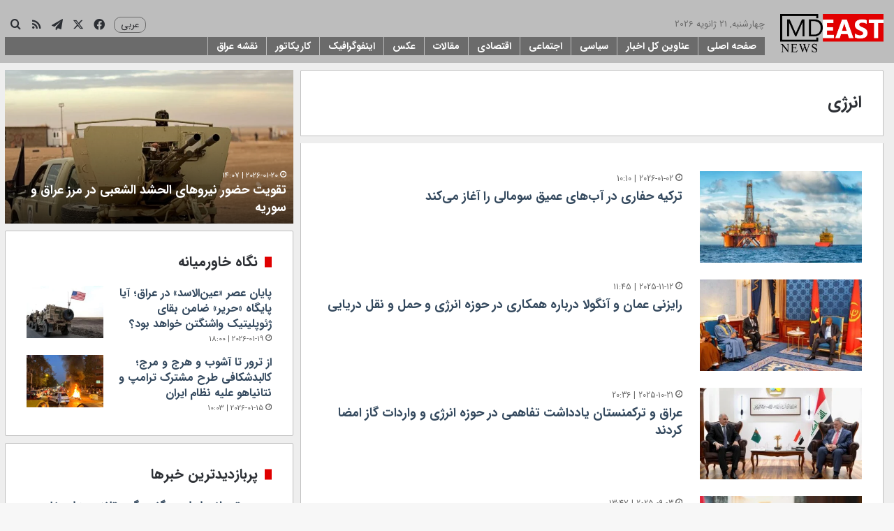

--- FILE ---
content_type: text/html; charset=UTF-8
request_url: https://mdeast.news/tag/%D8%A7%D9%86%D8%B1%DA%98%DB%8C/
body_size: 23230
content:
<!DOCTYPE html>
<html dir="rtl" lang="fa-IR" class="" data-skin="light">
<head>
	<meta charset="UTF-8" />
	<link rel="profile" href="https://gmpg.org/xfn/11" />
	
<meta http-equiv='x-dns-prefetch-control' content='on'>
<link rel='dns-prefetch' href='//cdnjs.cloudflare.com' />
<link rel='dns-prefetch' href='//ajax.googleapis.com' />
<link rel='dns-prefetch' href='//fonts.googleapis.com' />
<link rel='dns-prefetch' href='//fonts.gstatic.com' />
<link rel='dns-prefetch' href='//s.gravatar.com' />
<link rel='dns-prefetch' href='//www.google-analytics.com' />
<meta name='robots' content='index, follow, max-image-preview:large, max-snippet:-1, max-video-preview:-1' />

	<!-- This site is optimized with the Yoast SEO plugin v26.6 - https://yoast.com/wordpress/plugins/seo/ -->
	<title>انرژی | میدل ایست نیوز</title>
	<link rel="canonical" href="https://mdeast.news/tag/انرژی/" />
	<link rel="next" href="https://mdeast.news/tag/%d8%a7%d9%86%d8%b1%da%98%db%8c/page/2/" />
	<meta property="og:locale" content="fa_IR" />
	<meta property="og:type" content="article" />
	<meta property="og:title" content="انرژی | میدل ایست نیوز" />
	<meta property="og:url" content="https://mdeast.news/tag/انرژی/" />
	<meta property="og:site_name" content="میدل ایست نیوز" />
	<meta name="twitter:card" content="summary_large_image" />
	<meta name="twitter:site" content="@mdeastnews" />
	<script type="application/ld+json" class="yoast-schema-graph">{"@context":"https://schema.org","@graph":[{"@type":"CollectionPage","@id":"https://mdeast.news/tag/%d8%a7%d9%86%d8%b1%da%98%db%8c/","url":"https://mdeast.news/tag/%d8%a7%d9%86%d8%b1%da%98%db%8c/","name":"انرژی | میدل ایست نیوز","isPartOf":{"@id":"https://mdeast.news/#website"},"primaryImageOfPage":{"@id":"https://mdeast.news/tag/%d8%a7%d9%86%d8%b1%da%98%db%8c/#primaryimage"},"image":{"@id":"https://mdeast.news/tag/%d8%a7%d9%86%d8%b1%da%98%db%8c/#primaryimage"},"thumbnailUrl":"https://mdeast.news/wp-content/uploads/2023/08/دکل-حفاری.jpg","breadcrumb":{"@id":"https://mdeast.news/tag/%d8%a7%d9%86%d8%b1%da%98%db%8c/#breadcrumb"},"inLanguage":"fa-IR"},{"@type":"ImageObject","inLanguage":"fa-IR","@id":"https://mdeast.news/tag/%d8%a7%d9%86%d8%b1%da%98%db%8c/#primaryimage","url":"https://mdeast.news/wp-content/uploads/2023/08/دکل-حفاری.jpg","contentUrl":"https://mdeast.news/wp-content/uploads/2023/08/دکل-حفاری.jpg","width":1226,"height":834,"caption":"حفاری لبنان"},{"@type":"BreadcrumbList","@id":"https://mdeast.news/tag/%d8%a7%d9%86%d8%b1%da%98%db%8c/#breadcrumb","itemListElement":[{"@type":"ListItem","position":1,"name":"خانه","item":"https://mdeast.news/"},{"@type":"ListItem","position":2,"name":"انرژی"}]},{"@type":"WebSite","@id":"https://mdeast.news/#website","url":"https://mdeast.news/","name":"میدل ایست نیوز","description":"انعکاس دقیق و بی طرف رویدادهای خاورمیانه","publisher":{"@id":"https://mdeast.news/#organization"},"potentialAction":[{"@type":"SearchAction","target":{"@type":"EntryPoint","urlTemplate":"https://mdeast.news/?s={search_term_string}"},"query-input":{"@type":"PropertyValueSpecification","valueRequired":true,"valueName":"search_term_string"}}],"inLanguage":"fa-IR"},{"@type":"Organization","@id":"https://mdeast.news/#organization","name":"میدل ایست نیوز","url":"https://mdeast.news/","logo":{"@type":"ImageObject","inLanguage":"fa-IR","@id":"https://mdeast.news/#/schema/logo/image/","url":"https://mdeast.news/wp-content/uploads/2018/11/logo-small.png","contentUrl":"https://mdeast.news/wp-content/uploads/2018/11/logo-small.png","width":400,"height":162,"caption":"میدل ایست نیوز"},"image":{"@id":"https://mdeast.news/#/schema/logo/image/"},"sameAs":["https://www.facebook.com/mdeastnews","https://x.com/mdeastnews"]}]}</script>
	<!-- / Yoast SEO plugin. -->


<link rel="alternate" type="application/rss+xml" title="میدل ایست نیوز &raquo; خوراک" href="https://mdeast.news/feed/" />
<link rel="alternate" type="application/rss+xml" title="میدل ایست نیوز &raquo; خوراک دیدگاه‌ها" href="https://mdeast.news/comments/feed/" />
<link rel="alternate" type="application/rss+xml" title="میدل ایست نیوز &raquo; انرژی خوراک برچسب" href="https://mdeast.news/tag/%d8%a7%d9%86%d8%b1%da%98%db%8c/feed/" />

		<style type="text/css">
			:root{				
			--tie-preset-gradient-1: linear-gradient(135deg, rgba(6, 147, 227, 1) 0%, rgb(155, 81, 224) 100%);
			--tie-preset-gradient-2: linear-gradient(135deg, rgb(122, 220, 180) 0%, rgb(0, 208, 130) 100%);
			--tie-preset-gradient-3: linear-gradient(135deg, rgba(252, 185, 0, 1) 0%, rgba(255, 105, 0, 1) 100%);
			--tie-preset-gradient-4: linear-gradient(135deg, rgba(255, 105, 0, 1) 0%, rgb(207, 46, 46) 100%);
			--tie-preset-gradient-5: linear-gradient(135deg, rgb(238, 238, 238) 0%, rgb(169, 184, 195) 100%);
			--tie-preset-gradient-6: linear-gradient(135deg, rgb(74, 234, 220) 0%, rgb(151, 120, 209) 20%, rgb(207, 42, 186) 40%, rgb(238, 44, 130) 60%, rgb(251, 105, 98) 80%, rgb(254, 248, 76) 100%);
			--tie-preset-gradient-7: linear-gradient(135deg, rgb(255, 206, 236) 0%, rgb(152, 150, 240) 100%);
			--tie-preset-gradient-8: linear-gradient(135deg, rgb(254, 205, 165) 0%, rgb(254, 45, 45) 50%, rgb(107, 0, 62) 100%);
			--tie-preset-gradient-9: linear-gradient(135deg, rgb(255, 203, 112) 0%, rgb(199, 81, 192) 50%, rgb(65, 88, 208) 100%);
			--tie-preset-gradient-10: linear-gradient(135deg, rgb(255, 245, 203) 0%, rgb(182, 227, 212) 50%, rgb(51, 167, 181) 100%);
			--tie-preset-gradient-11: linear-gradient(135deg, rgb(202, 248, 128) 0%, rgb(113, 206, 126) 100%);
			--tie-preset-gradient-12: linear-gradient(135deg, rgb(2, 3, 129) 0%, rgb(40, 116, 252) 100%);
			--tie-preset-gradient-13: linear-gradient(135deg, #4D34FA, #ad34fa);
			--tie-preset-gradient-14: linear-gradient(135deg, #0057FF, #31B5FF);
			--tie-preset-gradient-15: linear-gradient(135deg, #FF007A, #FF81BD);
			--tie-preset-gradient-16: linear-gradient(135deg, #14111E, #4B4462);
			--tie-preset-gradient-17: linear-gradient(135deg, #F32758, #FFC581);

			
					--main-nav-background: #FFFFFF;
					--main-nav-secondry-background: rgba(0,0,0,0.03);
					--main-nav-primary-color: #0088ff;
					--main-nav-contrast-primary-color: #FFFFFF;
					--main-nav-text-color: #2c2f34;
					--main-nav-secondry-text-color: rgba(0,0,0,0.5);
					--main-nav-main-border-color: rgba(0,0,0,0.1);
					--main-nav-secondry-border-color: rgba(0,0,0,0.08);
				
			}
		</style>
	<meta name="viewport" content="width=device-width, initial-scale=1.0" /><style id='wp-img-auto-sizes-contain-inline-css' type='text/css'>
img:is([sizes=auto i],[sizes^="auto," i]){contain-intrinsic-size:3000px 1500px}
/*# sourceURL=wp-img-auto-sizes-contain-inline-css */
</style>
<style id='wp-emoji-styles-inline-css' type='text/css'>

	img.wp-smiley, img.emoji {
		display: inline !important;
		border: none !important;
		box-shadow: none !important;
		height: 1em !important;
		width: 1em !important;
		margin: 0 0.07em !important;
		vertical-align: -0.1em !important;
		background: none !important;
		padding: 0 !important;
	}
/*# sourceURL=wp-emoji-styles-inline-css */
</style>
<link rel='stylesheet' id='link-widget-title-css' href='https://mdeast.news/wp-content/plugins/link-widget-title/public/css/link-widget-title-public.css?ver=1.0.1' type='text/css' media='all' />
<link rel='stylesheet' id='tie-css-base-css' href='https://mdeast.news/wp-content/themes/jannah/assets/css/base.min.css?ver=7.6.3' type='text/css' media='all' />
<link rel='stylesheet' id='tie-css-styles-css' href='https://mdeast.news/wp-content/themes/jannah/assets/css/style.min.css?ver=7.6.3' type='text/css' media='all' />
<link rel='stylesheet' id='tie-css-widgets-css' href='https://mdeast.news/wp-content/themes/jannah/assets/css/widgets.min.css?ver=7.6.3' type='text/css' media='all' />
<link rel='stylesheet' id='tie-css-helpers-css' href='https://mdeast.news/wp-content/themes/jannah/assets/css/helpers.min.css?ver=7.6.3' type='text/css' media='all' />
<link rel='stylesheet' id='tie-fontawesome5-css' href='https://mdeast.news/wp-content/themes/jannah/assets/css/fontawesome.css?ver=7.6.3' type='text/css' media='all' />
<link rel='stylesheet' id='tie-css-ilightbox-css' href='https://mdeast.news/wp-content/themes/jannah/assets/ilightbox/dark-skin/skin.css?ver=7.6.3' type='text/css' media='all' />
<link rel='stylesheet' id='tie-css-shortcodes-css' href='https://mdeast.news/wp-content/themes/jannah/assets/css/plugins/shortcodes.min.css?ver=7.6.3' type='text/css' media='all' />
<link rel='stylesheet' id='tie-theme-rtl-css-css' href='https://mdeast.news/wp-content/themes/jannah/rtl.css?ver=689bf12df016b2301009cba1bd4b2474' type='text/css' media='all' />
<link rel='stylesheet' id='tie-theme-child-css-css' href='https://mdeast.news/wp-content/themes/jannah-child/style.css?ver=689bf12df016b2301009cba1bd4b2474' type='text/css' media='all' />
<style id='tie-theme-child-css-inline-css' type='text/css'>
body{font-family: 'irsans';}.logo-text,h1,h2,h3,h4,h5,h6,.the-subtitle{font-family: 'irsans-bold';}#main-nav .main-menu > ul > li > a{font-family: 'irsans-bold';}blockquote p{font-family: 'irsans';}#main-nav .main-menu > ul > li > a{font-size: 15px;}.entry-header h1.entry-title{font-size: 30px;}h1.page-title{font-size: 24px;}#tie-wrapper .mag-box-title h3{font-size: 20px;}#tie-wrapper .widget-title .the-subtitle,#tie-wrapper #comments-title,#tie-wrapper .comment-reply-title,#tie-wrapper .woocommerce-tabs .panel h2,#tie-wrapper .related.products h2,#tie-wrapper #bbpress-forums #new-post > fieldset.bbp-form > legend,#tie-wrapper .entry-content .review-box-header{font-size: 20px;}.post-widget-body .post-title,.timeline-widget ul li h3,.posts-list-half-posts li .post-title{font-size: 16px;}#tie-wrapper .media-page-layout .thumb-title,#tie-wrapper .mag-box.full-width-img-news-box .posts-items>li .post-title,#tie-wrapper .miscellaneous-box .posts-items>li:first-child .post-title,#tie-wrapper .big-thumb-left-box .posts-items li:first-child .post-title{text-transform: capitalize;}#tie-wrapper .mag-box.wide-post-box .posts-items>li:nth-child(n) .post-title,#tie-wrapper .mag-box.big-post-left-box li:first-child .post-title,#tie-wrapper .mag-box.big-post-top-box li:first-child .post-title,#tie-wrapper .mag-box.half-box li:first-child .post-title,#tie-wrapper .mag-box.big-posts-box .posts-items>li:nth-child(n) .post-title,#tie-wrapper .mag-box.mini-posts-box .posts-items>li:nth-child(n) .post-title,#tie-wrapper .mag-box.latest-poroducts-box .products .product h2{font-size: 18px;}#tie-wrapper .mag-box.big-post-left-box li:not(:first-child) .post-title,#tie-wrapper .mag-box.big-post-top-box li:not(:first-child) .post-title,#tie-wrapper .mag-box.half-box li:not(:first-child) .post-title,#tie-wrapper .mag-box.big-thumb-left-box li:not(:first-child) .post-title,#tie-wrapper .mag-box.scrolling-box .slide .post-title,#tie-wrapper .mag-box.miscellaneous-box li:not(:first-child) .post-title{font-size: 18px;}@media (min-width: 992px){.has-sidebar .fullwidth-slider-wrapper .thumb-overlay .thumb-content .thumb-title,.has-sidebar .wide-next-prev-slider-wrapper .thumb-overlay .thumb-content .thumb-title,.has-sidebar .wide-slider-with-navfor-wrapper .thumb-overlay .thumb-content .thumb-title,.has-sidebar .boxed-slider-wrapper .thumb-overlay .thumb-title{font-size: 16px;}}@media (min-width: 768px){#tie-wrapper .main-slider.tie-slider-10 .slide .grid-item:nth-child(1) .thumb-title,#tie-wrapper .main-slider.tie-slider-17 .slide .grid-item:nth-child(1) .thumb-title,#tie-wrapper .main-slider.tie-slider-14 .slide .grid-item:nth-child(1) .thumb-title,#tie-wrapper .main-slider.tie-slider-13 .slide .grid-item:nth-child(1) .thumb-title,#tie-wrapper .main-slider.tie-slider-16 .slide .grid-item:nth-child(1) .thumb-title,#tie-wrapper .main-slider.tie-slider-9 .thumb-overlay .thumb-title,#tie-wrapper .wide-slider-three-slids-wrapper .thumb-title{font-size: 16px;}}@media (min-width: 768px){#tie-wrapper .boxed-slider-three-slides-wrapper .slide .thumb-title,#tie-wrapper .tie-slider-10 .slide .grid-item:nth-child(n+2) .thumb-title,#tie-wrapper .tie-slider-17 .slide .grid-item:nth-child(n+2) .thumb-title,#tie-wrapper .tie-slider-14 .slide .grid-item:nth-child(n+2) .thumb-title,#tie-wrapper .tie-slider-13 .slide .grid-item:nth-child(n+2) .thumb-title,#tie-wrapper .tie-slider-16 .slide .grid-item:nth-child(n+2) .thumb-title,#tie-wrapper .tie-slider-12 .grid-item:nth-child(n) .thumb-overlay .thumb-title,#tie-wrapper .main-slider.tie-slider-11 .thumb-overlay .thumb-title,#tie-wrapper .tie-slider-15 .thumb-overlay .thumb-title,#tie-wrapper .tie-slider-7 .slide .thumb-title{font-size: 16px;}}:root:root{--brand-color: #e00000;--dark-brand-color: #ae0000;--bright-color: #FFFFFF;--base-color: #2c2f34;}#reading-position-indicator{box-shadow: 0 0 10px rgba( 224,0,0,0.7);}:root:root{--brand-color: #e00000;--dark-brand-color: #ae0000;--bright-color: #FFFFFF;--base-color: #2c2f34;}#reading-position-indicator{box-shadow: 0 0 10px rgba( 224,0,0,0.7);}a,body .entry a,.dark-skin body .entry a,.comment-list .comment-content a{color: #34495e;}.container-wrapper,.the-global-title,.comment-reply-title,.tabs,.flex-tabs .flexMenu-popup,.magazine1 .tabs-vertical .tabs li a,.magazine1 .tabs-vertical:after,.mag-box .show-more-button,.white-bg .social-icons-item a,textarea,input,select,.toggle,.post-content-slideshow,.post-content-slideshow .slider-nav-wrapper,.share-buttons-bottom,.pages-numbers a,.pages-nav-item,.first-last-pages .pagination-icon,.multiple-post-pages .post-page-numbers,#story-highlights li,.review-item,.review-summary,.user-rate-wrap,.review-final-score,.tabs a{border-color: #bfbfbf !important;}.magazine1 .tabs a{border-bottom-color: transparent !important;}.fullwidth-area .tagcloud a:not(:hover){background: transparent;box-shadow: inset 0 0 0 3px #bfbfbf;}.subscribe-widget-content .subscribe-subtitle:after,.white-bg .social-icons-item:before{background-color: #bfbfbf !important;}#header-notification-bar{background: var( --tie-preset-gradient-13 );}#header-notification-bar{--tie-buttons-color: #FFFFFF;--tie-buttons-border-color: #FFFFFF;--tie-buttons-hover-color: #e1e1e1;--tie-buttons-hover-text: #000000;}#header-notification-bar{--tie-buttons-text: #000000;}#top-nav,#top-nav .sub-menu,#top-nav .comp-sub-menu,#top-nav .ticker-content,#top-nav .ticker-swipe,.top-nav-boxed #top-nav .topbar-wrapper,.top-nav-dark .top-menu ul,#autocomplete-suggestions.search-in-top-nav{background-color : #2c2e32;}#top-nav *,#autocomplete-suggestions.search-in-top-nav{border-color: rgba( #FFFFFF,0.08);}#top-nav .icon-basecloud-bg:after{color: #2c2e32;}#top-nav .breaking-title{color: #FFFFFF;}#top-nav .breaking-title:before{background-color: #2c2e32;}#top-nav .breaking-news-nav li:hover{background-color: #2c2e32;border-color: #2c2e32;}#main-nav,#main-nav .menu-sub-content,#main-nav .comp-sub-menu,#main-nav ul.cats-vertical li a.is-active,#main-nav ul.cats-vertical li a:hover,#autocomplete-suggestions.search-in-main-nav{background-color: #bdbdbd;}#main-nav{border-width: 0;}#theme-header #main-nav:not(.fixed-nav){bottom: 0;}#main-nav .icon-basecloud-bg:after{color: #bdbdbd;}#autocomplete-suggestions.search-in-main-nav{border-color: rgba(255,255,255,0.07);}.main-nav-boxed #main-nav .main-menu-wrapper{border-width: 0;}.main-nav,.search-in-main-nav{--main-nav-primary-color: #bdbdbd;--tie-buttons-color: #bdbdbd;--tie-buttons-border-color: #bdbdbd;--tie-buttons-text: #FFFFFF;--tie-buttons-hover-color: #9f9f9f;}#main-nav .mega-links-head:after,#main-nav .cats-horizontal a.is-active,#main-nav .cats-horizontal a:hover,#main-nav .spinner > div{background-color: #bdbdbd;}#main-nav .menu ul li:hover > a,#main-nav .menu ul li.current-menu-item:not(.mega-link-column) > a,#main-nav .components a:hover,#main-nav .components > li:hover > a,#main-nav #search-submit:hover,#main-nav .cats-vertical a.is-active,#main-nav .cats-vertical a:hover,#main-nav .mega-menu .post-meta a:hover,#main-nav .mega-menu .post-box-title a:hover,#autocomplete-suggestions.search-in-main-nav a:hover,#main-nav .spinner-circle:after{color: #bdbdbd;}#main-nav .menu > li.tie-current-menu > a,#main-nav .menu > li:hover > a,.theme-header #main-nav .mega-menu .cats-horizontal a.is-active,.theme-header #main-nav .mega-menu .cats-horizontal a:hover{color: #FFFFFF;}#main-nav .menu > li.tie-current-menu > a:before,#main-nav .menu > li:hover > a:before{border-top-color: #FFFFFF;}#tie-container #tie-wrapper,.post-layout-8 #content{background-color: #eeeeee;}@media (min-width: 1200px){.container{width: auto;}}.boxed-layout #tie-wrapper,.boxed-layout .fixed-nav{max-width: 1310px;}@media (min-width: 1280px){.container,.wide-next-prev-slider-wrapper .slider-main-container{max-width: 1280px;}}@media (max-width: 991px){.side-aside #mobile-menu .menu > li{border-color: rgba(255,255,255,0.05);}}@media (max-width: 991px){.side-aside.normal-side{background-color: #bebebe;}}.side-aside #mobile-menu li a,.side-aside #mobile-menu .mobile-arrows,.side-aside #mobile-search .search-field{color: #0a0a0a;}#mobile-search .search-field::-moz-placeholder {color: #0a0a0a;}#mobile-search .search-field:-moz-placeholder {color: #0a0a0a;}#mobile-search .search-field:-ms-input-placeholder {color: #0a0a0a;}#mobile-search .search-field::-webkit-input-placeholder {color: #0a0a0a;}@media (max-width: 991px){.tie-btn-close span{color: #0a0a0a;}}.side-aside.dark-skin a.remove:not(:hover)::before,#mobile-social-icons .social-icons-item a:not(:hover) span{color: #e00000!important;}.mobile-header-components li.custom-menu-link > a,#mobile-menu-icon .menu-text{color: #e00000!important;}#mobile-menu-icon .nav-icon,#mobile-menu-icon .nav-icon:before,#mobile-menu-icon .nav-icon:after{background-color: #e00000!important;}#menu-item-2862 a{color: white;font-weight:bold;}.top-menu.header-menu{ display: block; margin-left: 5px;}.block-head-7 .the-global-title{background-color:#E00000;}#logo{margin-top:0 !important;margin-bottom:0 !important;}#main-nav{line-height:70px !important;}.header-layout-1-logo{width:150px !important;}#sticky-logo{margin-top:5px;}#menu-components-wrap{padding-right:0 !important;}#menu-item-15879 a{background-color:#ffe003;color:black;font-weight:bold;}.flex-placeholder{display:none;}.section-item {padding-top:15px;}#content{margin-top:15px;}#menu-components-wrap{padding-right: 20px !important;}#menu-item-113340 { float:left !important;padding-top: 2px;}#menu-item-113340 > a {font-size: 12px !important;}#main-nav-menu{width:100%}.mag-box-title.the-global-title{border-radius:5px;}.widget-title.the-global-title{border-radius:5px;}#menu-item-113340 > ul{width: 90px;}@font-face {font-family: "irsans";src:url(/fonts/iransansweb.woff2) format("woff2");}@font-face {font-family: "irsans-bold";font-weight: 500 !important;src:url(/fonts/iransansweb_bold.woff2) format("woff2");}.mag-box {margin-bottom:10px !important;}.container-wrapper{margin-bottom:10px !important;}#tie-block_2622 h3{color:red;}.post-components>div {margin-top: 10px;}.post-components>div,.post-components #add-comment-block{margin-top: 10px;}.tie-weather-widget{margin-bottom: 10px !important;}.pages-numbers a {background-color:#e00000;}.post-title a {font-weight: bold;}aside{padding: 7px !important;}.post-excerpt{font-size: 15px !important;}.entry-content p a { color:#e00000 !important;}.entry-content{ text-align: justify; text-justify: inter-word;}@media (min-width: 768px) { .single-post .single-featured-image img { width: 100%; max-width: 556px; height: 335px; display: block; margin: 0 auto; }}h2.entry-sub-title{line-height: 30px !important;}span.post-cat-wrap{display: none;}
/*# sourceURL=tie-theme-child-css-inline-css */
</style>
<script type="text/javascript" src="https://mdeast.news/wp-includes/js/jquery/jquery.min.js?ver=3.7.1" id="jquery-core-js"></script>
<script type="text/javascript" src="https://mdeast.news/wp-includes/js/jquery/jquery-migrate.min.js?ver=3.4.1" id="jquery-migrate-js"></script>
<script type="text/javascript" src="https://mdeast.news/wp-content/plugins/link-widget-title/public/js/link-widget-title-public.js?ver=1.0.1" id="link-widget-title-js"></script>
<link rel="EditURI" type="application/rsd+xml" title="RSD" href="https://mdeast.news/xmlrpc.php?rsd" />

<meta http-equiv="X-UA-Compatible" content="IE=edge"><script async src="https://pagead2.googlesyndication.com/pagead/js/adsbygoogle.js?client=ca-pub-5915892168950521"
     crossorigin="anonymous"></script>
<link rel="alternate" href="https://mdeast.news/" hreflang="fa" />
<link rel="alternate" href="https://mdeast.news/ar/" hreflang="ar" />
<meta name="theme-color" content="#bdbdbd" /><link rel="icon" href="https://mdeast.news/wp-content/uploads/2018/11/cropped-icon12-32x32.png" sizes="32x32" />
<link rel="icon" href="https://mdeast.news/wp-content/uploads/2018/11/cropped-icon12-192x192.png" sizes="192x192" />
<link rel="apple-touch-icon" href="https://mdeast.news/wp-content/uploads/2018/11/cropped-icon12-180x180.png" />
<meta name="msapplication-TileImage" content="https://mdeast.news/wp-content/uploads/2018/11/cropped-icon12-270x270.png" />
		<style type="text/css" id="wp-custom-css">
			.amp-wp-meta .amp-wp-byline {
	display:none;
}
.entry-header .entry-title .subtitle {
	font-size: 15px;
}
.entry-header .post-title.entry-title {
	font-size: 23px;
}
.entry-header .entry-sub-title {
	font-size: 18px;
}
.entry-content.entry {
	font-size: 16px;
}
.entry-content.entry h3 {
	font-size: 20px;
	color: #2b2b2b;
}
.post-tags-modern .tagcloud a {
	font-size: 13px;
}
.subtitle {
	color: #9E9E9E;
	font-family: 'irsans';
	font-size: 12px;
	font-weight: normal;
}
aside.sidebar {
	padding-top: 0 !important;
}
.pages-nav .pages-numbers a {
	background: none;
}
.widget.popular-posts .wpp-list li {
	  padding: 0 0 1em 0;
    border-bottom: #ddd 1px solid;
    font-size: 1.2em;
    font-weight: bold;
}
.main-menu.main-menu-wrap {
    display: contents !important;
}
#main-nav.main-nav {
    line-height: 30px !important;
}
#menu-menu1{
    line-height: 30px !important;
}
#main-nav-menu {
    background: #6b6b6b;
}
#main-nav .main-menu > ul > li > a {
    font-size: 14px !important;
    font-weight: normal !important;
    border-left: 1px solid #BDBDBD;
    color: #FFF;
    padding: 0 12px;
	line-height: 26px;
}
#main-nav .main-menu > ul > li > a:hover,
nav.main-nav.menu-style-solid-bg .menu>li.tie-current-menu>a,
nav.main-nav.menu-style-solid-bg .menu>li:hover>a {
    background: #E20001;
}
header#theme-header {
    background: #BDBDBD !important;
}
.main-nav .custom-menu-button .button {
    padding: 0 9px;
    margin: 0px 0 3px 6px;
    border: 1px #6b6b6b solid;
    border-radius: 10px;
    font-weight: normal;
	  color: #1f2024 !important;
}
.main-nav .custom-menu-button .button:hover{   
    background: #e20001;
}
.main-nav .custom-menu-button .button a:hover {
    color: #FFF !important;
}
.language-mobile-link {
    padding: 0 10px;
    margin-top: -12px;
    border: 1px #6b6b6b solid;
    border-radius: 10px;
    width: auto !important;
}
.search-compact-icon .tie-search-trigger:hover {
	color: #E20001 !important;
}
a .tie-icon-twitter:hover {
	color: #3F51B5;
}
.header-layout-1 #menu-components-wrap {
		display: block;
}
@media (min-width: 992px){
	.main-nav .container {
		padding: 20px 15px 10px 7px;
	}
}
@media (max-width: 992px){
	.header-layout-1 #menu-components-wrap {
		display: none;
	}
}
.main-nav-wrapper {
    max-height: 85px !important;
}
.topbar-today-date {
	color: #6B6B6B;
	float: right;
}
.entry-content .gallery .gallery-item img {
    height: 200px;
    width: 100%;
    object-fit: cover;
    object-position: center;
    display: block;
}
.top-posts-widget li {
    font-size: 16px;
    border-bottom: 1px solid #dedede;
    list-style: none !important;
	font-weight: bold;
	line-height: 24px;
}
.logo-text, h1, h2, h3, h4, h5, h6, .the-subtitle, .post-title a {
	font-weight: 500;
}		</style>
		<style id='global-styles-inline-css' type='text/css'>
:root{--wp--preset--aspect-ratio--square: 1;--wp--preset--aspect-ratio--4-3: 4/3;--wp--preset--aspect-ratio--3-4: 3/4;--wp--preset--aspect-ratio--3-2: 3/2;--wp--preset--aspect-ratio--2-3: 2/3;--wp--preset--aspect-ratio--16-9: 16/9;--wp--preset--aspect-ratio--9-16: 9/16;--wp--preset--color--black: #000000;--wp--preset--color--cyan-bluish-gray: #abb8c3;--wp--preset--color--white: #ffffff;--wp--preset--color--pale-pink: #f78da7;--wp--preset--color--vivid-red: #cf2e2e;--wp--preset--color--luminous-vivid-orange: #ff6900;--wp--preset--color--luminous-vivid-amber: #fcb900;--wp--preset--color--light-green-cyan: #7bdcb5;--wp--preset--color--vivid-green-cyan: #00d084;--wp--preset--color--pale-cyan-blue: #8ed1fc;--wp--preset--color--vivid-cyan-blue: #0693e3;--wp--preset--color--vivid-purple: #9b51e0;--wp--preset--color--global-color: #e00000;--wp--preset--gradient--vivid-cyan-blue-to-vivid-purple: linear-gradient(135deg,rgb(6,147,227) 0%,rgb(155,81,224) 100%);--wp--preset--gradient--light-green-cyan-to-vivid-green-cyan: linear-gradient(135deg,rgb(122,220,180) 0%,rgb(0,208,130) 100%);--wp--preset--gradient--luminous-vivid-amber-to-luminous-vivid-orange: linear-gradient(135deg,rgb(252,185,0) 0%,rgb(255,105,0) 100%);--wp--preset--gradient--luminous-vivid-orange-to-vivid-red: linear-gradient(135deg,rgb(255,105,0) 0%,rgb(207,46,46) 100%);--wp--preset--gradient--very-light-gray-to-cyan-bluish-gray: linear-gradient(135deg,rgb(238,238,238) 0%,rgb(169,184,195) 100%);--wp--preset--gradient--cool-to-warm-spectrum: linear-gradient(135deg,rgb(74,234,220) 0%,rgb(151,120,209) 20%,rgb(207,42,186) 40%,rgb(238,44,130) 60%,rgb(251,105,98) 80%,rgb(254,248,76) 100%);--wp--preset--gradient--blush-light-purple: linear-gradient(135deg,rgb(255,206,236) 0%,rgb(152,150,240) 100%);--wp--preset--gradient--blush-bordeaux: linear-gradient(135deg,rgb(254,205,165) 0%,rgb(254,45,45) 50%,rgb(107,0,62) 100%);--wp--preset--gradient--luminous-dusk: linear-gradient(135deg,rgb(255,203,112) 0%,rgb(199,81,192) 50%,rgb(65,88,208) 100%);--wp--preset--gradient--pale-ocean: linear-gradient(135deg,rgb(255,245,203) 0%,rgb(182,227,212) 50%,rgb(51,167,181) 100%);--wp--preset--gradient--electric-grass: linear-gradient(135deg,rgb(202,248,128) 0%,rgb(113,206,126) 100%);--wp--preset--gradient--midnight: linear-gradient(135deg,rgb(2,3,129) 0%,rgb(40,116,252) 100%);--wp--preset--font-size--small: 13px;--wp--preset--font-size--medium: 20px;--wp--preset--font-size--large: 36px;--wp--preset--font-size--x-large: 42px;--wp--preset--spacing--20: 0.44rem;--wp--preset--spacing--30: 0.67rem;--wp--preset--spacing--40: 1rem;--wp--preset--spacing--50: 1.5rem;--wp--preset--spacing--60: 2.25rem;--wp--preset--spacing--70: 3.38rem;--wp--preset--spacing--80: 5.06rem;--wp--preset--shadow--natural: 6px 6px 9px rgba(0, 0, 0, 0.2);--wp--preset--shadow--deep: 12px 12px 50px rgba(0, 0, 0, 0.4);--wp--preset--shadow--sharp: 6px 6px 0px rgba(0, 0, 0, 0.2);--wp--preset--shadow--outlined: 6px 6px 0px -3px rgb(255, 255, 255), 6px 6px rgb(0, 0, 0);--wp--preset--shadow--crisp: 6px 6px 0px rgb(0, 0, 0);}:where(.is-layout-flex){gap: 0.5em;}:where(.is-layout-grid){gap: 0.5em;}body .is-layout-flex{display: flex;}.is-layout-flex{flex-wrap: wrap;align-items: center;}.is-layout-flex > :is(*, div){margin: 0;}body .is-layout-grid{display: grid;}.is-layout-grid > :is(*, div){margin: 0;}:where(.wp-block-columns.is-layout-flex){gap: 2em;}:where(.wp-block-columns.is-layout-grid){gap: 2em;}:where(.wp-block-post-template.is-layout-flex){gap: 1.25em;}:where(.wp-block-post-template.is-layout-grid){gap: 1.25em;}.has-black-color{color: var(--wp--preset--color--black) !important;}.has-cyan-bluish-gray-color{color: var(--wp--preset--color--cyan-bluish-gray) !important;}.has-white-color{color: var(--wp--preset--color--white) !important;}.has-pale-pink-color{color: var(--wp--preset--color--pale-pink) !important;}.has-vivid-red-color{color: var(--wp--preset--color--vivid-red) !important;}.has-luminous-vivid-orange-color{color: var(--wp--preset--color--luminous-vivid-orange) !important;}.has-luminous-vivid-amber-color{color: var(--wp--preset--color--luminous-vivid-amber) !important;}.has-light-green-cyan-color{color: var(--wp--preset--color--light-green-cyan) !important;}.has-vivid-green-cyan-color{color: var(--wp--preset--color--vivid-green-cyan) !important;}.has-pale-cyan-blue-color{color: var(--wp--preset--color--pale-cyan-blue) !important;}.has-vivid-cyan-blue-color{color: var(--wp--preset--color--vivid-cyan-blue) !important;}.has-vivid-purple-color{color: var(--wp--preset--color--vivid-purple) !important;}.has-black-background-color{background-color: var(--wp--preset--color--black) !important;}.has-cyan-bluish-gray-background-color{background-color: var(--wp--preset--color--cyan-bluish-gray) !important;}.has-white-background-color{background-color: var(--wp--preset--color--white) !important;}.has-pale-pink-background-color{background-color: var(--wp--preset--color--pale-pink) !important;}.has-vivid-red-background-color{background-color: var(--wp--preset--color--vivid-red) !important;}.has-luminous-vivid-orange-background-color{background-color: var(--wp--preset--color--luminous-vivid-orange) !important;}.has-luminous-vivid-amber-background-color{background-color: var(--wp--preset--color--luminous-vivid-amber) !important;}.has-light-green-cyan-background-color{background-color: var(--wp--preset--color--light-green-cyan) !important;}.has-vivid-green-cyan-background-color{background-color: var(--wp--preset--color--vivid-green-cyan) !important;}.has-pale-cyan-blue-background-color{background-color: var(--wp--preset--color--pale-cyan-blue) !important;}.has-vivid-cyan-blue-background-color{background-color: var(--wp--preset--color--vivid-cyan-blue) !important;}.has-vivid-purple-background-color{background-color: var(--wp--preset--color--vivid-purple) !important;}.has-black-border-color{border-color: var(--wp--preset--color--black) !important;}.has-cyan-bluish-gray-border-color{border-color: var(--wp--preset--color--cyan-bluish-gray) !important;}.has-white-border-color{border-color: var(--wp--preset--color--white) !important;}.has-pale-pink-border-color{border-color: var(--wp--preset--color--pale-pink) !important;}.has-vivid-red-border-color{border-color: var(--wp--preset--color--vivid-red) !important;}.has-luminous-vivid-orange-border-color{border-color: var(--wp--preset--color--luminous-vivid-orange) !important;}.has-luminous-vivid-amber-border-color{border-color: var(--wp--preset--color--luminous-vivid-amber) !important;}.has-light-green-cyan-border-color{border-color: var(--wp--preset--color--light-green-cyan) !important;}.has-vivid-green-cyan-border-color{border-color: var(--wp--preset--color--vivid-green-cyan) !important;}.has-pale-cyan-blue-border-color{border-color: var(--wp--preset--color--pale-cyan-blue) !important;}.has-vivid-cyan-blue-border-color{border-color: var(--wp--preset--color--vivid-cyan-blue) !important;}.has-vivid-purple-border-color{border-color: var(--wp--preset--color--vivid-purple) !important;}.has-vivid-cyan-blue-to-vivid-purple-gradient-background{background: var(--wp--preset--gradient--vivid-cyan-blue-to-vivid-purple) !important;}.has-light-green-cyan-to-vivid-green-cyan-gradient-background{background: var(--wp--preset--gradient--light-green-cyan-to-vivid-green-cyan) !important;}.has-luminous-vivid-amber-to-luminous-vivid-orange-gradient-background{background: var(--wp--preset--gradient--luminous-vivid-amber-to-luminous-vivid-orange) !important;}.has-luminous-vivid-orange-to-vivid-red-gradient-background{background: var(--wp--preset--gradient--luminous-vivid-orange-to-vivid-red) !important;}.has-very-light-gray-to-cyan-bluish-gray-gradient-background{background: var(--wp--preset--gradient--very-light-gray-to-cyan-bluish-gray) !important;}.has-cool-to-warm-spectrum-gradient-background{background: var(--wp--preset--gradient--cool-to-warm-spectrum) !important;}.has-blush-light-purple-gradient-background{background: var(--wp--preset--gradient--blush-light-purple) !important;}.has-blush-bordeaux-gradient-background{background: var(--wp--preset--gradient--blush-bordeaux) !important;}.has-luminous-dusk-gradient-background{background: var(--wp--preset--gradient--luminous-dusk) !important;}.has-pale-ocean-gradient-background{background: var(--wp--preset--gradient--pale-ocean) !important;}.has-electric-grass-gradient-background{background: var(--wp--preset--gradient--electric-grass) !important;}.has-midnight-gradient-background{background: var(--wp--preset--gradient--midnight) !important;}.has-small-font-size{font-size: var(--wp--preset--font-size--small) !important;}.has-medium-font-size{font-size: var(--wp--preset--font-size--medium) !important;}.has-large-font-size{font-size: var(--wp--preset--font-size--large) !important;}.has-x-large-font-size{font-size: var(--wp--preset--font-size--x-large) !important;}
/*# sourceURL=global-styles-inline-css */
</style>
</head>

<body id="tie-body" class="rtl archive tag tag-101 wp-theme-jannah wp-child-theme-jannah-child tie-no-js wrapper-has-shadow block-head-8 magazine1 is-thumb-overlay-disabled is-desktop is-header-layout-4 sidebar-left has-sidebar hide_post_authorbio">



<div class="background-overlay">

	<div id="tie-container" class="site tie-container">

		
		<div id="tie-wrapper">
			
<header id="theme-header" class="theme-header header-layout-4 header-layout-1 main-nav-light main-nav-default-light main-nav-below no-stream-item has-normal-width-logo mobile-header-default">
	
<div class="main-nav-wrapper">
	<nav id="main-nav"  class="main-nav header-nav menu-style-default menu-style-solid-bg" style="line-height:100px" aria-label="منوی اصلی">
		<div class="container">

			<div class="main-menu-wrapper">

				<div id="mobile-header-components-area_1" class="mobile-header-components"><ul class="components"><li class="mobile-component_menu custom-menu-link"><a href="#" id="mobile-menu-icon" class=""><span class="tie-mobile-menu-icon nav-icon is-layout-1"></span><span class="screen-reader-text">منو</span></a></li>
			<li><a class="language-mobile-link" href="/ar" target="_blank">عربی</a></li>
			</ul></div>
						<div class="header-layout-1-logo" style="width:300px">
							
		<div id="logo" class="image-logo" >

			
			<a title="میدل ایست نیوز" href="https://mdeast.news/">
				
				<picture class="tie-logo-default tie-logo-picture">
					
					<source class="tie-logo-source-default tie-logo-source" srcset="/wp-content/uploads/2018/11/logo1.png">
					<img class="tie-logo-img-default tie-logo-img" src="/wp-content/uploads/2018/11/logo1.png" alt="میدل ایست نیوز" width="300" height="60" style="max-height:60px; width: auto;" />
				</picture>
						</a>

			
		</div><!-- #logo /-->

								</div>

						
				<div id="menu-components-wrap">

										
					<div class="topbar-today-date">
						چهارشنبه, 21 ژانویه 2026					</div>
					
					
					<ul class="components">
		<li class="custom-menu-button menu-item custom-menu-link">
			<a class="button" href="/ar/" title="عربی" target="_blank" >
			عربی
			</a>
		</li>
	 <li class="social-icons-item"><a class="social-link facebook-social-icon" rel="external noopener nofollow" target="_blank" href="https://www.facebook.com/mdeastnews"><span class="tie-social-icon tie-icon-facebook"></span><span class="screen-reader-text">فیس بوک</span></a></li><li class="social-icons-item"><a class="social-link twitter-social-icon" rel="external noopener nofollow" target="_blank" href="https://twitter.com/mdeastnews"><span class="tie-social-icon tie-icon-twitter"></span><span class="screen-reader-text">X</span></a></li><li class="social-icons-item"><a class="social-link telegram-social-icon" rel="external noopener nofollow" target="_blank" href="https://t.me/mdeastnews"><span class="tie-social-icon tie-icon-paper-plane"></span><span class="screen-reader-text">تلگرام</span></a></li><li class="social-icons-item"><a class="social-link rss-social-icon" rel="external noopener nofollow" target="_blank" href="https://mdeast.news/feed/"><span class="tie-social-icon tie-icon-feed"></span><span class="screen-reader-text">خوراک</span></a></li> 			<li class="search-compact-icon menu-item custom-menu-link">
				<a href="#" class="tie-search-trigger">
					<span class="tie-icon-search tie-search-icon" aria-hidden="true"></span>
					<span class="screen-reader-text">جستجو برای</span>
				</a>
			</li>
			</ul><!-- Components -->					
					<div class="main-menu main-menu-wrap">
						<div id="main-nav-menu" class="main-menu header-menu"><ul id="menu-menu1" class="menu"><li id="menu-item-60" class="menu-item menu-item-type-custom menu-item-object-custom menu-item-60"><a href="/">صفحه اصلی</a></li>
<li id="menu-item-2156" class="menu-item menu-item-type-post_type menu-item-object-page menu-item-2156"><a href="https://mdeast.news/%d8%b9%d9%86%d8%a7%d9%88%db%8c%d9%86-%da%a9%d9%84-%d8%a7%d8%ae%d8%a8%d8%a7%d8%b1/">عناوین کل اخبار</a></li>
<li id="menu-item-127812" class="menu-item menu-item-type-post_type menu-item-object-page menu-item-127812"><a href="https://mdeast.news/%d8%b3%db%8c%d8%a7%d8%b3%db%8c/">سیاسی</a></li>
<li id="menu-item-127810" class="menu-item menu-item-type-post_type menu-item-object-page menu-item-127810"><a href="https://mdeast.news/%d8%a7%d8%ac%d8%aa%d9%85%d8%a7%d8%b9%db%8c/">اجتماعی</a></li>
<li id="menu-item-127811" class="menu-item menu-item-type-post_type menu-item-object-page menu-item-127811"><a href="https://mdeast.news/%d8%a7%d9%82%d8%aa%d8%b5%d8%a7%d8%af%db%8c/">اقتصادی</a></li>
<li id="menu-item-127813" class="menu-item menu-item-type-post_type menu-item-object-page menu-item-127813"><a href="https://mdeast.news/%d9%85%d9%82%d8%a7%d9%84%d8%a7%d8%aa/">مقالات</a></li>
<li id="menu-item-59892" class="menu-item menu-item-type-taxonomy menu-item-object-category menu-item-59892"><a href="https://mdeast.news/category/%d8%b9%da%a9%d8%b3/">عکس</a></li>
<li id="menu-item-113328" class="menu-item menu-item-type-taxonomy menu-item-object-category menu-item-113328"><a href="https://mdeast.news/category/%d8%a7%db%8c%d9%86%d9%81%d9%88%da%af%d8%b1%d8%a7%d9%81%db%8c%da%a9/">اینفوگرافیک</a></li>
<li id="menu-item-398174" class="menu-item menu-item-type-taxonomy menu-item-object-category menu-item-398174"><a href="https://mdeast.news/category/%da%a9%d8%a7%d8%b1%db%8c%da%a9%d8%a7%d8%aa%d9%88%d8%b1/">کاریکاتور</a></li>
<li id="menu-item-85583" class="menu-item menu-item-type-post_type menu-item-object-page menu-item-85583"><a href="https://mdeast.news/%d9%86%d9%82%d8%b4%d9%87-%d9%87%d8%a7%db%8c-%d8%b9%d8%b1%d8%a7%d9%82/">نقشه عراق</a></li>
</ul></div>					</div><!-- .main-menu /-->

				</div><!-- #menu-components-wrap /-->
			</div><!-- .main-menu-wrapper /-->
		</div><!-- .container /-->

			</nav><!-- #main-nav /-->
</div><!-- .main-nav-wrapper /-->

</header>

<div id="content" class="site-content container"><div id="main-content-row" class="tie-row main-content-row">
	<div class="main-content tie-col-md-8 tie-col-xs-12" role="main">

		

			<header id="tag-title-section" class="entry-header-outer container-wrapper archive-title-wrapper">
				<h1 class="page-title">انرژی</h1>			</header><!-- .entry-header-outer /-->

			
		<div class="mag-box small-wide-post-box wide-post-box top-news-box">
			<div class="container-wrapper">
				<div class="mag-box-container clearfix">
					<ul id="posts-container" data-layout="default" data-settings="{'uncropped_image':'jannah-image-post','category_meta':true,'post_meta':true,'excerpt':false,'excerpt_length':'30','read_more':false,'read_more_text':false,'media_overlay':true,'title_length':0,'is_full':false,'is_category':false}" class="posts-items">
<li class="post-item  post-408213 post type-post status-publish format-standard has-post-thumbnail category-7 tag-101 tag-49404 tag-17901 tie-standard">

	
			<a aria-label="ترکیه حفاری در آب‌های عمیق سومالی را آغاز می‌کند" href="https://mdeast.news/2026/01/02/%d8%aa%d8%b1%da%a9%db%8c%d9%87-%d8%ad%d9%81%d8%a7%d8%b1%db%8c-%d8%af%d8%b1-%d8%a2%d8%a8%d9%87%d8%a7%db%8c-%d8%b9%d9%85%db%8c%d9%82-%d8%b3%d9%88%d9%85%d8%a7%d9%84%db%8c-%d8%b1%d8%a7-%d8%a2/" class="post-thumb"><span class="post-cat-wrap"><span class="post-cat tie-cat-7">اقتصادی</span></span><img width="390" height="220" src="https://mdeast.news/wp-content/uploads/2023/08/دکل-حفاری-390x220.jpg" class="attachment-jannah-image-large size-jannah-image-large wp-post-image" alt="حفاری لبنان" decoding="async" fetchpriority="high" /></a>
	<div class="post-details">

		<div class="post-meta clearfix"><span class="date meta-item tie-icon">2026-01-02 | 10:10</span></div><!-- .post-meta -->
		<h2 class="post-title"><a href="https://mdeast.news/2026/01/02/%d8%aa%d8%b1%da%a9%db%8c%d9%87-%d8%ad%d9%81%d8%a7%d8%b1%db%8c-%d8%af%d8%b1-%d8%a2%d8%a8%d9%87%d8%a7%db%8c-%d8%b9%d9%85%db%8c%d9%82-%d8%b3%d9%88%d9%85%d8%a7%d9%84%db%8c-%d8%b1%d8%a7-%d8%a2/">ترکیه حفاری در آب‌های عمیق سومالی را آغاز می‌کند</a></h2>

			</div>
</li>

<li class="post-item  post-395898 post type-post status-publish format-standard has-post-thumbnail category-9 tag-101 tag-13945 tag-25798 tag-45896 tie-standard">

	
			<a aria-label="رایزنی عمان و آنگولا درباره همکاری در حوزه انرژی و حمل و نقل دریایی" href="https://mdeast.news/2025/11/12/%d8%b1%d8%a7%db%8c%d8%b2%d9%86%db%8c-%d8%b9%d9%85%d8%a7%d9%86-%d9%88-%d8%a2%d9%86%da%af%d9%88%d9%84%d8%a7-%d8%af%d8%b1%d8%a8%d8%a7%d8%b1%d9%87-%d9%87%d9%85%da%a9%d8%a7%d8%b1%db%8c-%d8%af%d8%b1-%d8%ad/" class="post-thumb"><span class="post-cat-wrap"><span class="post-cat tie-cat-9">سیاسی</span></span><img width="390" height="220" src="https://mdeast.news/wp-content/uploads/2025/11/105232775295-390x220.jpeg" class="attachment-jannah-image-large size-jannah-image-large wp-post-image" alt="" decoding="async" /></a>
	<div class="post-details">

		<div class="post-meta clearfix"><span class="date meta-item tie-icon">2025-11-12 | 11:45</span></div><!-- .post-meta -->
		<h2 class="post-title"><a href="https://mdeast.news/2025/11/12/%d8%b1%d8%a7%db%8c%d8%b2%d9%86%db%8c-%d8%b9%d9%85%d8%a7%d9%86-%d9%88-%d8%a2%d9%86%da%af%d9%88%d9%84%d8%a7-%d8%af%d8%b1%d8%a8%d8%a7%d8%b1%d9%87-%d9%87%d9%85%da%a9%d8%a7%d8%b1%db%8c-%d8%af%d8%b1-%d8%ad/">رایزنی عمان و آنگولا درباره همکاری در حوزه انرژی و حمل و نقل دریایی</a></h2>

			</div>
</li>

<li class="post-item  post-390567 post type-post status-publish format-standard has-post-thumbnail category-7 category-9871 category-9 tag-101 tag-26203 tag-20509 tie-standard">

	
			<a aria-label="عراق و ترکمنستان یادداشت تفاهمی در حوزه انرژی و واردات گاز امضا کردند" href="https://mdeast.news/2025/10/21/%d8%b9%d8%b1%d8%a7%d9%82-%d9%88-%d8%aa%d8%b1%da%a9%d9%85%d9%86%d8%b3%d8%aa%d8%a7%d9%86-%db%8c%d8%a7%d8%af%d8%af%d8%a7%d8%b4%d8%aa-%d8%aa%d9%81%d8%a7%d9%87%d9%85%db%8c-%d8%af%d8%b1-%d8%ad%d9%88%d8%b2/" class="post-thumb"><span class="post-cat-wrap"><span class="post-cat tie-cat-9">سیاسی</span></span><img width="390" height="220" src="https://mdeast.news/wp-content/uploads/2025/10/203512178909-390x220.jpg" class="attachment-jannah-image-large size-jannah-image-large wp-post-image" alt="" decoding="async" /></a>
	<div class="post-details">

		<div class="post-meta clearfix"><span class="date meta-item tie-icon">2025-10-21 | 20:36</span></div><!-- .post-meta -->
		<h2 class="post-title"><a href="https://mdeast.news/2025/10/21/%d8%b9%d8%b1%d8%a7%d9%82-%d9%88-%d8%aa%d8%b1%da%a9%d9%85%d9%86%d8%b3%d8%aa%d8%a7%d9%86-%db%8c%d8%a7%d8%af%d8%af%d8%a7%d8%b4%d8%aa-%d8%aa%d9%81%d8%a7%d9%87%d9%85%db%8c-%d8%af%d8%b1-%d8%ad%d9%88%d8%b2/">عراق و ترکمنستان یادداشت تفاهمی در حوزه انرژی و واردات گاز امضا کردند</a></h2>

			</div>
</li>

<li class="post-item  post-379339 post type-post status-publish format-standard has-post-thumbnail category-9 tag-21624 tag-25838 tag-101 tag-41219 tag-41218 tag-2193 tag-690 tie-standard">

	
			<a aria-label="سفر السودانی به عمان/ توافق‌های دوجانبه در دستورکار" href="https://mdeast.news/2025/09/03/%d8%b3%d9%81%d8%b1-%d8%a7%d9%84%d8%b3%d9%88%d8%af%d8%a7%d9%86%db%8c-%d8%a8%d9%87-%d8%b9%d9%85%d8%a7%d9%86-%d8%aa%d9%88%d8%a7%d9%81%d9%82%d9%87%d8%a7%db%8c-%d8%af%d9%88%d8%ac%d8%a7%d9%86/" class="post-thumb"><span class="post-cat-wrap"><span class="post-cat tie-cat-9">سیاسی</span></span><img width="390" height="220" src="https://mdeast.news/wp-content/uploads/2025/09/133935495386-390x220.jpg" class="attachment-jannah-image-large size-jannah-image-large wp-post-image" alt="" decoding="async" /></a>
	<div class="post-details">

		<div class="post-meta clearfix"><span class="date meta-item tie-icon">2025-09-03 | 13:47</span></div><!-- .post-meta -->
		<h2 class="post-title"><a href="https://mdeast.news/2025/09/03/%d8%b3%d9%81%d8%b1-%d8%a7%d9%84%d8%b3%d9%88%d8%af%d8%a7%d9%86%db%8c-%d8%a8%d9%87-%d8%b9%d9%85%d8%a7%d9%86-%d8%aa%d9%88%d8%a7%d9%81%d9%82%d9%87%d8%a7%db%8c-%d8%af%d9%88%d8%ac%d8%a7%d9%86/">سفر السودانی به عمان/ توافق‌های دوجانبه در دستورکار</a></h2>

			</div>
</li>

<li class="post-item  post-373201 post type-post status-publish format-standard has-post-thumbnail category-7 category-9871 tag-101 tag-192 tag-2 tag-39405 tag-62 tie-standard">

	
			<a aria-label="حضور شرکت‌های بزرگ جهانی در مجمع بین‌المللی انرژی بغداد" href="https://mdeast.news/2025/08/06/%d8%ad%d8%b6%d9%88%d8%b1-%d8%b4%d8%b1%da%a9%d8%aa%d9%87%d8%a7%db%8c-%d8%a8%d8%b2%d8%b1%da%af-%d8%ac%d9%87%d8%a7%d9%86%db%8c-%d8%af%d8%b1-%d9%85%d8%ac%d9%85%d8%b9-%d8%a8%db%8c%d9%86/" class="post-thumb"><span class="post-cat-wrap"><span class="post-cat tie-cat-7">اقتصادی</span></span><img width="390" height="220" src="https://mdeast.news/wp-content/uploads/2025/08/082646218692-390x220.jpg" class="attachment-jannah-image-large size-jannah-image-large wp-post-image" alt="عراق" decoding="async" /></a>
	<div class="post-details">

		<div class="post-meta clearfix"><span class="date meta-item tie-icon">2025-08-06 | 08:47</span></div><!-- .post-meta -->
		<h2 class="post-title"><a href="https://mdeast.news/2025/08/06/%d8%ad%d8%b6%d9%88%d8%b1-%d8%b4%d8%b1%da%a9%d8%aa%d9%87%d8%a7%db%8c-%d8%a8%d8%b2%d8%b1%da%af-%d8%ac%d9%87%d8%a7%d9%86%db%8c-%d8%af%d8%b1-%d9%85%d8%ac%d9%85%d8%b9-%d8%a8%db%8c%d9%86/">حضور شرکت‌های بزرگ جهانی در مجمع بین‌المللی انرژی بغداد</a></h2>

			</div>
</li>

<li class="post-item  post-372573 post type-post status-publish format-standard has-post-thumbnail category-9 tag-12691 tag-101 tag-35256 tag-26952 tie-standard">

	
			<a aria-label="سفر وزیر انرژی سوریه به عربستان با هدف تقویت همکاری‌ها" href="https://mdeast.news/2025/08/03/%d8%b3%d9%81%d8%b1-%d9%88%d8%b2%db%8c%d8%b1-%d8%a7%d9%86%d8%b1%da%98%db%8c-%d8%b3%d9%88%d8%b1%db%8c%d9%87-%d8%a8%d9%87-%d8%b9%d8%b1%d8%a8%d8%b3%d8%aa%d8%a7%d9%86-%d8%a8%d8%a7-%d9%87%d8%af%d9%81-%d8%aa/" class="post-thumb"><span class="post-cat-wrap"><span class="post-cat tie-cat-9">سیاسی</span></span><img width="390" height="220" src="https://mdeast.news/wp-content/uploads/2024/12/134137800805-390x220.jpg" class="attachment-jannah-image-large size-jannah-image-large wp-post-image" alt="سوریه" decoding="async" srcset="https://mdeast.news/wp-content/uploads/2024/12/134137800805-390x220.jpg 390w, https://mdeast.news/wp-content/uploads/2024/12/134137800805-300x168.jpg 300w, https://mdeast.news/wp-content/uploads/2024/12/134137800805-1024x574.jpg 1024w, https://mdeast.news/wp-content/uploads/2024/12/134137800805-768x431.jpg 768w, https://mdeast.news/wp-content/uploads/2024/12/134137800805.jpg 1280w" sizes="auto, (max-width: 390px) 100vw, 390px" /></a>
	<div class="post-details">

		<div class="post-meta clearfix"><span class="date meta-item tie-icon">2025-08-03 | 20:03</span></div><!-- .post-meta -->
		<h2 class="post-title"><a href="https://mdeast.news/2025/08/03/%d8%b3%d9%81%d8%b1-%d9%88%d8%b2%db%8c%d8%b1-%d8%a7%d9%86%d8%b1%da%98%db%8c-%d8%b3%d9%88%d8%b1%db%8c%d9%87-%d8%a8%d9%87-%d8%b9%d8%b1%d8%a8%d8%b3%d8%aa%d8%a7%d9%86-%d8%a8%d8%a7-%d9%87%d8%af%d9%81-%d8%aa/">سفر وزیر انرژی سوریه به عربستان با هدف تقویت همکاری‌ها</a></h2>

			</div>
</li>

<li class="post-item  post-371013 post type-post status-publish format-standard has-post-thumbnail category-7 tag-29756 tag-101 tag-35256 tie-standard">

	
			<a aria-label="سوریه و عربستان یادداشت تفاهمی در حوزه انرژی امضا کردند" href="https://mdeast.news/2025/07/27/%d8%b3%d9%88%d8%b1%db%8c%d9%87-%d9%88-%d8%b9%d8%b1%d8%a8%d8%b3%d8%aa%d8%a7%d9%86-%db%8c%d8%a7%d8%af%d8%af%d8%a7%d8%b4%d8%aa-%d8%aa%d9%81%d8%a7%d9%87%d9%85%db%8c-%d8%af%d8%b1-%d8%ad%d9%88%d8%b2%d9%87/" class="post-thumb"><span class="post-cat-wrap"><span class="post-cat tie-cat-7">اقتصادی</span></span><img width="390" height="220" src="https://mdeast.news/wp-content/uploads/2025/07/185138670240-390x220.jpg" class="attachment-jannah-image-large size-jannah-image-large wp-post-image" alt="سوریه و عربستان" decoding="async" /></a>
	<div class="post-details">

		<div class="post-meta clearfix"><span class="date meta-item tie-icon">2025-07-27 | 18:56</span></div><!-- .post-meta -->
		<h2 class="post-title"><a href="https://mdeast.news/2025/07/27/%d8%b3%d9%88%d8%b1%db%8c%d9%87-%d9%88-%d8%b9%d8%b1%d8%a8%d8%b3%d8%aa%d8%a7%d9%86-%db%8c%d8%a7%d8%af%d8%af%d8%a7%d8%b4%d8%aa-%d8%aa%d9%81%d8%a7%d9%87%d9%85%db%8c-%d8%af%d8%b1-%d8%ad%d9%88%d8%b2%d9%87/">سوریه و عربستان یادداشت تفاهمی در حوزه انرژی امضا کردند</a></h2>

			</div>
</li>

<li class="post-item  post-370936 post type-post status-publish format-standard has-post-thumbnail category-7 tag-101 tag-13981 tag-18083 tag-13045 tie-standard">

	
			<a aria-label="افتتاح نخستین نیروگاه تولید برق از انرژی خورشیدی در عراق تا اواخر سال جاری" href="https://mdeast.news/2025/07/27/%d8%a7%d9%81%d8%aa%d8%aa%d8%a7%d8%ad-%d9%86%d8%ae%d8%b3%d8%aa%db%8c%d9%86-%d9%86%db%8c%d8%b1%d9%88%da%af%d8%a7%d9%87-%d8%aa%d9%88%d9%84%db%8c%d8%af-%d8%a8%d8%b1%d9%82-%d8%a7%d8%b2-%d8%a7%d9%86%d8%b1/" class="post-thumb"><span class="post-cat-wrap"><span class="post-cat tie-cat-7">اقتصادی</span></span><img width="390" height="220" src="https://mdeast.news/wp-content/uploads/2025/01/120418166501-390x220.jpeg" class="attachment-jannah-image-large size-jannah-image-large wp-post-image" alt="نیروگاه انرژی خورشیدی" decoding="async" srcset="https://mdeast.news/wp-content/uploads/2025/01/120418166501-390x220.jpeg 390w, https://mdeast.news/wp-content/uploads/2025/01/120418166501-300x169.jpeg 300w, https://mdeast.news/wp-content/uploads/2025/01/120418166501-768x432.jpeg 768w, https://mdeast.news/wp-content/uploads/2025/01/120418166501.jpeg 1000w" sizes="auto, (max-width: 390px) 100vw, 390px" /></a>
	<div class="post-details">

		<div class="post-meta clearfix"><span class="date meta-item tie-icon">2025-07-27 | 13:53</span></div><!-- .post-meta -->
		<h2 class="post-title"><a href="https://mdeast.news/2025/07/27/%d8%a7%d9%81%d8%aa%d8%aa%d8%a7%d8%ad-%d9%86%d8%ae%d8%b3%d8%aa%db%8c%d9%86-%d9%86%db%8c%d8%b1%d9%88%da%af%d8%a7%d9%87-%d8%aa%d9%88%d9%84%db%8c%d8%af-%d8%a8%d8%b1%d9%82-%d8%a7%d8%b2-%d8%a7%d9%86%d8%b1/">افتتاح نخستین نیروگاه تولید برق از انرژی خورشیدی در عراق تا اواخر سال جاری</a></h2>

			</div>
</li>

<li class="post-item  post-356605 post type-post status-publish format-standard has-post-thumbnail category-7 category-9 tag-101 tag-18083 tag-34508 tag-14549 tag-129 tie-standard">

	
			<a aria-label="وزیر نفت عراق: دولت فدرال در مورد توافقات انرژی امضا شده توسط اقلیم کردستان عراق ملاحظاتی دارد" href="https://mdeast.news/2025/05/21/%d9%88%d8%b2%db%8c%d8%b1-%d9%86%d9%81%d8%aa-%d8%b9%d8%b1%d8%a7%d9%82-%d8%af%d9%88%d9%84%d8%aa-%d9%81%d8%af%d8%b1%d8%a7%d9%84-%d8%af%d8%b1-%d9%85%d9%88%d8%b1%d8%af-%d8%aa%d9%88%d8%a7%d9%81%d9%82%d8%a7/" class="post-thumb"><span class="post-cat-wrap"><span class="post-cat tie-cat-9">سیاسی</span></span><img width="390" height="220" src="https://mdeast.news/wp-content/uploads/2023/01/321794111_859782531998554_4883023906613245980_n-e1688645167199-390x220.jpg" class="attachment-jannah-image-large size-jannah-image-large wp-post-image" alt="حیان عبدالغنی" decoding="async" /></a>
	<div class="post-details">

		<div class="post-meta clearfix"><span class="date meta-item tie-icon">2025-05-21 | 12:45</span></div><!-- .post-meta -->
		<h2 class="post-title"><a href="https://mdeast.news/2025/05/21/%d9%88%d8%b2%db%8c%d8%b1-%d9%86%d9%81%d8%aa-%d8%b9%d8%b1%d8%a7%d9%82-%d8%af%d9%88%d9%84%d8%aa-%d9%81%d8%af%d8%b1%d8%a7%d9%84-%d8%af%d8%b1-%d9%85%d9%88%d8%b1%d8%af-%d8%aa%d9%88%d8%a7%d9%81%d9%82%d8%a7/">وزیر نفت عراق: دولت فدرال در مورد توافقات انرژی امضا شده توسط اقلیم کردستان عراق ملاحظاتی دارد</a></h2>

			</div>
</li>

<li class="post-item  post-340281 post type-post status-publish format-standard has-post-thumbnail category-9871 category-9 tag-13543 tag-101 tag-87 tag-2196 tie-standard">

	
			<a aria-label="مشاور السودانی:عدم تمدید معافیت عراق برای خرید گاز ایران منجر به چالش‌های عملیاتی موقت می‌شود" href="https://mdeast.news/2025/03/09/%d8%b9%d8%af%d9%85-%d8%aa%d9%85%d8%af%db%8c%d8%af-%d9%85%d8%b9%d8%a7%d9%81%db%8c%d8%aa-%d8%b9%d8%b1%d8%a7%d9%82-%d8%a8%d8%b1%d8%a7%db%8c-%d8%ae%d8%b1%db%8c%d8%af-%da%af%d8%a7%d8%b2-%d8%a7%db%8c%d8%b1/" class="post-thumb"><span class="post-cat-wrap"><span class="post-cat tie-cat-9">سیاسی</span></span><img width="390" height="220" src="https://mdeast.news/wp-content/uploads/2025/03/133221662425-390x220.jpg" class="attachment-jannah-image-large size-jannah-image-large wp-post-image" alt="گاز ایران" decoding="async" srcset="https://mdeast.news/wp-content/uploads/2025/03/133221662425-390x220.jpg 390w, https://mdeast.news/wp-content/uploads/2025/03/133221662425-300x169.jpg 300w, https://mdeast.news/wp-content/uploads/2025/03/133221662425-1024x576.jpg 1024w, https://mdeast.news/wp-content/uploads/2025/03/133221662425-768x432.jpg 768w, https://mdeast.news/wp-content/uploads/2025/03/133221662425.jpg 1155w" sizes="auto, (max-width: 390px) 100vw, 390px" /></a>
	<div class="post-details">

		<div class="post-meta clearfix"><span class="date meta-item tie-icon">2025-03-09 | 13:50</span></div><!-- .post-meta -->
		<h2 class="post-title"><a href="https://mdeast.news/2025/03/09/%d8%b9%d8%af%d9%85-%d8%aa%d9%85%d8%af%db%8c%d8%af-%d9%85%d8%b9%d8%a7%d9%81%db%8c%d8%aa-%d8%b9%d8%b1%d8%a7%d9%82-%d8%a8%d8%b1%d8%a7%db%8c-%d8%ae%d8%b1%db%8c%d8%af-%da%af%d8%a7%d8%b2-%d8%a7%db%8c%d8%b1/"><div class='subtitle'>مشاور السودانی:</div>عدم تمدید معافیت عراق برای خرید گاز ایران منجر به چالش‌های عملیاتی موقت می‌شود</a></h2>

			</div>
</li>

					</ul><!-- #posts-container /-->
					<div class="clearfix"></div>
				</div><!-- .mag-box-container /-->
			</div><!-- .container-wrapper /-->
		</div><!-- .mag-box /-->
	<div class="pages-nav"><a data-url="https://mdeast.news/tag/%D8%A7%D9%86%D8%B1%DA%98%DB%8C/page/99999/" data-text="بارگذاری بیشتر" data-query="{'tag':'%d8%a7%d9%86%d8%b1%da%98%db%8c','tag_id':101,'fields':'all','tag_slug__in':['%d8%a7%d9%86%d8%b1%da%98%db%8c'],'lazy_load_term_meta':true,'posts_per_page':10,'order':'DESC'}" data-max="9" data-page="1" data-latest="10" id="load-more-archives" class="container-wrapper show-more-button load-more-button infinite-scroll-archives">بارگذاری بیشتر</a></div>
	</div><!-- .main-content /-->


	<aside class="sidebar tie-col-md-4 tie-col-xs-12 normal-side is-sticky" aria-label="سایدبار اصلی">
		<div class="theiaStickySidebar">
			<div id="tie-slider-widget-2" class="widget container-wrapper tie-slider-widget widget-content-only">
			<div class="main-slider boxed-slider boxed-five-slides-slider slider-in-widget">

				<div class="loader-overlay"><div class="spinner-circle"></div></div>
				<div class="main-slider-inner">
					<ul class="tie-slider-nav"></ul>
					<div class="container">
						<div class="tie-slick-slider">

						                      <div style="background-image: url(https://mdeast.news/wp-content/uploads/2026/01/140623815614-780x470.jpg)" class="slide">
                      											<a href="https://mdeast.news/2026/01/20/%d8%aa%d9%82%d9%88%db%8c%d8%aa-%d8%ad%d8%b6%d9%88%d8%b1-%d9%86%db%8c%d8%b1%d9%88%d9%87%d8%a7%db%8c-%d8%a7%d9%84%d8%ad%d8%b4%d8%af-%d8%a7%d9%84%d8%b4%d8%b9%d8%a8%db%8c-%d8%af%d8%b1-%d9%85%d8%b1%d8%b2-2/" title="تقویت حضور نیروهای الحشد الشعبی در مرز عراق و سوریه" class="all-over-thumb-link"><span class="screen-reader-text">تقویت حضور نیروهای الحشد الشعبی در مرز عراق و سوریه</span></a>
											<div class="thumb-overlay">
												<div class="thumb-content">
													<div class="thumb-meta"><div class="post-meta clearfix"><span class="date meta-item tie-icon">2026-01-20 | 14:07</span></div><!-- .post-meta --></div>													<h3 class="thumb-title"><a href="https://mdeast.news/2026/01/20/%d8%aa%d9%82%d9%88%db%8c%d8%aa-%d8%ad%d8%b6%d9%88%d8%b1-%d9%86%db%8c%d8%b1%d9%88%d9%87%d8%a7%db%8c-%d8%a7%d9%84%d8%ad%d8%b4%d8%af-%d8%a7%d9%84%d8%b4%d8%b9%d8%a8%db%8c-%d8%af%d8%b1-%d9%85%d8%b1%d8%b2-2/" title="تقویت حضور نیروهای الحشد الشعبی در مرز عراق و سوریه">تقویت حضور نیروهای الحشد الشعبی در مرز عراق و سوریه</a></h3>
												</div><!-- .thumb-content -->
											</div><!-- .thumb-overlay -->
										</div><!-- .slide /-->
										                      <div style="background-image: url(https://mdeast.news/wp-content/uploads/2026/01/130828576823-780x470.jpg)" class="slide">
                      											<a href="https://mdeast.news/2026/01/20/%d8%aa%d8%b4%db%8c%db%8c%d8%b9-%d9%be%db%8c%da%a9%d8%b1-%d8%a2%db%8c%d8%aa%d8%a7%d9%84%d9%84%d9%87-%d8%b3%db%8c%d8%af%d9%87%d8%a7%d8%af%db%8c-%d8%b3%db%8c%d8%b3%d8%aa%d8%a7%d9%86%db%8c-%d8%af/" title="گزارش تصویری؛تشییع پیکر آیت‌الله سیدهادی سیستانی در حرم امیرالمومنین(ع) در نجف اشرف" class="all-over-thumb-link"><span class="screen-reader-text"><div class='subtitle'>گزارش تصویری؛</div>تشییع پیکر آیت‌الله سیدهادی سیستانی در حرم امیرالمومنین(ع) در نجف اشرف</span></a>
											<div class="thumb-overlay">
												<div class="thumb-content">
													<div class="thumb-meta"><div class="post-meta clearfix"><span class="date meta-item tie-icon">2026-01-20 | 13:21</span></div><!-- .post-meta --></div>													<h3 class="thumb-title"><a href="https://mdeast.news/2026/01/20/%d8%aa%d8%b4%db%8c%db%8c%d8%b9-%d9%be%db%8c%da%a9%d8%b1-%d8%a2%db%8c%d8%aa%d8%a7%d9%84%d9%84%d9%87-%d8%b3%db%8c%d8%af%d9%87%d8%a7%d8%af%db%8c-%d8%b3%db%8c%d8%b3%d8%aa%d8%a7%d9%86%db%8c-%d8%af/" title="گزارش تصویری؛تشییع پیکر آیت‌الله سیدهادی سیستانی در حرم امیرالمومنین(ع) در نجف اشرف"><div class='subtitle'>گزارش تصویری؛</div>تشییع پیکر آیت‌الله سیدهادی سیستانی در حرم امیرالمومنین(ع) در نجف اشرف</a></h3>
												</div><!-- .thumb-content -->
											</div><!-- .thumb-overlay -->
										</div><!-- .slide /-->
										                      <div style="background-image: url(https://mdeast.news/wp-content/uploads/2026/01/101158014655-780x470.jpg)" class="slide">
                      											<a href="https://mdeast.news/2026/01/17/%d8%ac%d9%85%d8%b9-%da%a9%d8%ab%db%8c%d8%b1-%d8%b2%d8%a7%d8%a6%d8%b1%d8%a7%d9%86-%d8%af%d8%b1-%d8%ad%d8%b1%d9%85-%d8%ad%d8%b6%d8%b1%d8%aa-%d8%b9%d9%84%db%8c-%d8%b9-%d8%af%d8%b1-%d8%b4%d8%a8-%d9%85/" title="گزارش تصویری؛جمع کثیر زائران در حرم حضرت علی (ع) در شب مبعث پیامبر (ص)" class="all-over-thumb-link"><span class="screen-reader-text"><div class='subtitle'>گزارش تصویری؛</div>جمع کثیر زائران در حرم حضرت علی (ع) در شب مبعث پیامبر (ص)</span></a>
											<div class="thumb-overlay">
												<div class="thumb-content">
													<div class="thumb-meta"><div class="post-meta clearfix"><span class="date meta-item tie-icon">2026-01-17 | 10:14</span></div><!-- .post-meta --></div>													<h3 class="thumb-title"><a href="https://mdeast.news/2026/01/17/%d8%ac%d9%85%d8%b9-%da%a9%d8%ab%db%8c%d8%b1-%d8%b2%d8%a7%d8%a6%d8%b1%d8%a7%d9%86-%d8%af%d8%b1-%d8%ad%d8%b1%d9%85-%d8%ad%d8%b6%d8%b1%d8%aa-%d8%b9%d9%84%db%8c-%d8%b9-%d8%af%d8%b1-%d8%b4%d8%a8-%d9%85/" title="گزارش تصویری؛جمع کثیر زائران در حرم حضرت علی (ع) در شب مبعث پیامبر (ص)"><div class='subtitle'>گزارش تصویری؛</div>جمع کثیر زائران در حرم حضرت علی (ع) در شب مبعث پیامبر (ص)</a></h3>
												</div><!-- .thumb-content -->
											</div><!-- .thumb-overlay -->
										</div><!-- .slide /-->
																</div><!-- .tie-slick-slider /-->
					</div><!-- .container /-->
				</div><!-- .main-slider-inner /-->
			</div><!-- #main-slider /-->
		</div><div id="posts-list-widget-16" class="container-wrapper widget posts-list"><div class="widget-title the-global-title"><div class="the-subtitle">نگاه خاورمیانه</div></div><div class="widget-posts-list-wrapper"><div class="widget-posts-list-container posts-inverted" ><ul class="posts-list-items widget-posts-wrapper">
<li class="widget-single-post-item widget-post-list tie-standard">

			<div class="post-widget-thumbnail">

			
			<a aria-label="پایان عصر «عین‌الاسد» در عراق؛ آیا پایگاه «حریر» ضامن بقای ژئوپلیتیک واشنگتن خواهد بود؟" href="https://mdeast.news/2026/01/19/%d9%be%d8%a7%db%8c%d8%a7%d9%86-%d8%b9%d8%b5%d8%b1-%d8%b9%db%8c%d9%86%d8%a7%d9%84%d8%a7%d8%b3%d8%af-%d8%af%d8%b1-%d8%b9%d8%b1%d8%a7%d9%82%d8%9b-%d8%a2%db%8c%d8%a7-%d9%be%d8%a7/" class="post-thumb"><img width="220" height="150" src="https://mdeast.news/wp-content/uploads/2026/01/091326831152-220x150.jpeg" class="attachment-jannah-image-small size-jannah-image-small tie-small-image wp-post-image" alt="" decoding="async" /></a>		</div><!-- post-alignleft /-->
	
	<div class="post-widget-body ">
		<a class="post-title the-subtitle" href="https://mdeast.news/2026/01/19/%d9%be%d8%a7%db%8c%d8%a7%d9%86-%d8%b9%d8%b5%d8%b1-%d8%b9%db%8c%d9%86%d8%a7%d9%84%d8%a7%d8%b3%d8%af-%d8%af%d8%b1-%d8%b9%d8%b1%d8%a7%d9%82%d8%9b-%d8%a2%db%8c%d8%a7-%d9%be%d8%a7/">پایان عصر «عین‌الاسد» در عراق؛ آیا پایگاه «حریر» ضامن بقای ژئوپلیتیک واشنگتن خواهد بود؟</a>

		<div class="post-meta">
			<span class="date meta-item tie-icon">2026-01-19 | 18:00</span>		</div>
	</div>
</li>

<li class="widget-single-post-item widget-post-list tie-standard">

			<div class="post-widget-thumbnail">

			
			<a aria-label="از ترور تا آشوب و هرج و مرج؛ کالبدشکافی طرح مشترک ترامپ و نتانیاهو علیه نظام ایران" href="https://mdeast.news/2026/01/15/%d8%a7%d8%b2-%d8%aa%d8%b1%d9%88%d8%b1-%d8%aa%d8%a7-%d8%a2%d8%b4%d9%88%d8%a8-%d9%88-%d9%87%d8%b1%d8%ac-%d9%88-%d9%85%d8%b1%d8%ac%d8%9b-%da%a9%d8%a7%d9%84%d8%a8%d8%af%d8%b4%da%a9%d8%a7%d9%81%db%8c/" class="post-thumb"><img width="220" height="150" src="https://mdeast.news/wp-content/uploads/2026/01/100703516421-220x150.jpg" class="attachment-jannah-image-small size-jannah-image-small tie-small-image wp-post-image" alt="" decoding="async" /></a>		</div><!-- post-alignleft /-->
	
	<div class="post-widget-body ">
		<a class="post-title the-subtitle" href="https://mdeast.news/2026/01/15/%d8%a7%d8%b2-%d8%aa%d8%b1%d9%88%d8%b1-%d8%aa%d8%a7-%d8%a2%d8%b4%d9%88%d8%a8-%d9%88-%d9%87%d8%b1%d8%ac-%d9%88-%d9%85%d8%b1%d8%ac%d8%9b-%da%a9%d8%a7%d9%84%d8%a8%d8%af%d8%b4%da%a9%d8%a7%d9%81%db%8c/">از ترور تا آشوب و هرج و مرج؛ کالبدشکافی طرح مشترک ترامپ و نتانیاهو علیه نظام ایران</a>

		<div class="post-meta">
			<span class="date meta-item tie-icon">2026-01-15 | 10:03</span>		</div>
	</div>
</li>
</ul></div></div><div class="clearfix"></div></div><!-- .widget /--><div id="custom_html-8" class="widget_text container-wrapper widget widget_custom_html"><div class="widget-title the-global-title"><div class="the-subtitle">پربازدیدترین خبرها</div></div><div class="textwidget custom-html-widget"><ul class="top-posts-widget"><li><a href="https://mdeast.news/2026/01/20/%d8%a8%d8%b1%d8%b1%d8%b3%db%8c-%d8%aa%d8%ad%d9%88%d9%84%d8%a7%d8%aa-%d8%a7%db%8c%d8%b1%d8%a7%d9%86-%d8%af%d8%b1-%da%af%d9%81%d8%aa%d9%88%da%af%d9%88%db%8c-%d8%aa%d9%84%d9%81%d9%86%db%8c/">بررسی تحولات ایران در گفت‌وگوی تلفنی وزرای خارجه عربستان و امریکا</a></li><li><a href="https://mdeast.news/2026/01/20/%d9%86%db%8c%d8%b1%d9%88%d9%87%d8%a7%db%8c-%d9%85%d8%b3%d9%84%d8%ad-%d8%a7%db%8c%d8%b1%d8%a7%d9%86-%d8%af%d8%b1-%d8%b5%d9%88%d8%b1%d8%aa-%d8%aa%d8%b9%d8%b1%d8%b6-%d8%a8%d9%87-%d8%b1%d9%87%d8%a8%d8%b1/">نیروهای مسلح ایران: در صورت تعرض به رهبر معظم انقلاب، دنیای ترامپ را به آتش می‌کشیم</a></li><li><a href="https://mdeast.news/2026/01/20/%d9%87%d8%b4%d8%af%d8%a7%d8%b1-%d9%84%d8%a7%d9%88%d8%b1%d9%88%d9%81-%d8%af%d8%b1%d8%a8%d8%a7%d8%b1%d9%87-%d8%aa%d9%84%d8%a7%d8%b4%d9%87%d8%a7%db%8c-%d8%ae%d8%a7%d8%b1%d8%ac%db%8c-%d8%a8%d8%b1/">هشدار لاوروف درباره تلاش‌های خارجی برای بی‌ثباتی ایران</a></li><li><a href="https://mdeast.news/2026/01/20/%d8%af%db%8c%d8%af%d8%a7%d8%b1-%d8%a7%d9%84%d8%b3%db%8c%d8%b3%db%8c-%d9%88-%d8%aa%d8%b1%d8%a7%d9%85%d9%be-%d8%af%d8%b1-%d8%ad%d8%a7%d8%b4%db%8c%d9%87-%d8%a7%d8%ac%d9%84%d8%a7%d8%b3-%d8%af%d8%a7%d9%88/">دیدار السیسی و ترامپ در حاشیه اجلاس داووس</a></li><li><a href="https://mdeast.news/2026/01/20/%d9%81%db%8c%d8%af%d8%a7%d9%86-%d9%88-%d8%a8%d8%a7%d8%b1%d8%a7%da%a9-%d8%af%d8%b1-%d9%be%db%8c-%d9%85%d9%84%d8%aa%d9%87%d8%a8-%d8%b4%d8%af%d9%86-%d8%a7%d9%88%d8%b6%d8%a7%d8%b9-%d9%85%d9%86%d8%a7%d8%b7/">فیدان و باراک در پی ملتهب شدن اوضاع مناطق کردنشین سوریه دیدار کردند</a></li></ul></div><div class="clearfix"></div></div><!-- .widget /-->		</div><!-- .theiaStickySidebar /-->
	</aside><!-- .sidebar /-->
	</div><!-- .main-content-row /--></div><!-- #content /-->
<footer id="footer" class="site-footer dark-skin dark-widgetized-area">

	
			<div id="site-info" class="site-info site-info-layout-2">
				<div class="container">
					<div class="tie-row">
						<div class="tie-col-md-12">

							<div class="copyright-text copyright-text-first">&copy; 2026, کلیه حقوق محفوظ است &nbsp;|&nbsp; میدل ایست نیوز &nbsp;|&nbsp; <a href="https://mdeast.news/%d8%a7%d8%b1%d8%aa%d8%a8%d8%a7%d8%b7-%d8%a8%d8%a7-%d9%85%d8%a7/">ارتباط با ما</a>&nbsp;|&nbsp;<a href="https://mdeast.news/%d8%af%d8%b1%d8%a8%d8%a7%d8%b1%d9%87-%d9%85%d8%a7/">درباره ما</a></div><ul class="social-icons"><li class="social-icons-item"><a class="social-link facebook-social-icon" rel="external noopener nofollow" target="_blank" href="https://www.facebook.com/mdeastnews"><span class="tie-social-icon tie-icon-facebook"></span><span class="screen-reader-text">فیس بوک</span></a></li><li class="social-icons-item"><a class="social-link twitter-social-icon" rel="external noopener nofollow" target="_blank" href="https://twitter.com/mdeastnews"><span class="tie-social-icon tie-icon-twitter"></span><span class="screen-reader-text">X</span></a></li><li class="social-icons-item"><a class="social-link telegram-social-icon" rel="external noopener nofollow" target="_blank" href="https://t.me/mdeastnews"><span class="tie-social-icon tie-icon-paper-plane"></span><span class="screen-reader-text">تلگرام</span></a></li><li class="social-icons-item"><a class="social-link rss-social-icon" rel="external noopener nofollow" target="_blank" href="https://mdeast.news/feed/"><span class="tie-social-icon tie-icon-feed"></span><span class="screen-reader-text">خوراک</span></a></li></ul> 

						</div><!-- .tie-col /-->
					</div><!-- .tie-row /-->
				</div><!-- .container /-->
			</div><!-- #site-info /-->
			
</footer><!-- #footer /-->


		<a id="go-to-top" class="go-to-top-button" href="#go-to-tie-body">
			<span class="tie-icon-angle-up"></span>
			<span class="screen-reader-text">دکمه بازگشت به بالا</span>
		</a>
	
		</div><!-- #tie-wrapper /-->

		
	<aside class=" side-aside normal-side dark-skin dark-widgetized-area appear-from-left" aria-label="موقعیت سایدبار دوم" style="visibility: hidden;">
		<div data-height="100%" class="side-aside-wrapper has-custom-scroll">

			<a href="#" class="close-side-aside remove big-btn">
				<span class="screen-reader-text">بستن</span>
			</a><!-- .close-side-aside /-->


			
				<div id="mobile-container">

											<div id="mobile-search">
							<form role="search" method="get" class="search-form" action="https://mdeast.news/">
				<label>
					<span class="screen-reader-text">جستجو برای:</span>
					<input type="search" class="search-field" placeholder="جستجو &hellip;" value="" name="s" />
				</label>
				<input type="submit" class="search-submit" value="جستجو" />
			</form>							</div><!-- #mobile-search /-->
						
					<div id="mobile-menu" class="hide-menu-icons">
											</div><!-- #mobile-menu /-->

											<div id="mobile-social-icons" class="social-icons-widget solid-social-icons">
							<ul><li class="social-icons-item"><a class="social-link facebook-social-icon" rel="external noopener nofollow" target="_blank" href="https://www.facebook.com/mdeastnews"><span class="tie-social-icon tie-icon-facebook"></span><span class="screen-reader-text">فیس بوک</span></a></li><li class="social-icons-item"><a class="social-link twitter-social-icon" rel="external noopener nofollow" target="_blank" href="https://twitter.com/mdeastnews"><span class="tie-social-icon tie-icon-twitter"></span><span class="screen-reader-text">X</span></a></li><li class="social-icons-item"><a class="social-link telegram-social-icon" rel="external noopener nofollow" target="_blank" href="https://t.me/mdeastnews"><span class="tie-social-icon tie-icon-paper-plane"></span><span class="screen-reader-text">تلگرام</span></a></li><li class="social-icons-item"><a class="social-link rss-social-icon" rel="external noopener nofollow" target="_blank" href="https://mdeast.news/feed/"><span class="tie-social-icon tie-icon-feed"></span><span class="screen-reader-text">خوراک</span></a></li></ul> 
						</div><!-- #mobile-social-icons /-->
						
				</div><!-- #mobile-container /-->
			

			
		</div><!-- .side-aside-wrapper /-->
	</aside><!-- .side-aside /-->

	
	</div><!-- #tie-container /-->
</div><!-- .background-overlay /-->

<script type="speculationrules">
{"prefetch":[{"source":"document","where":{"and":[{"href_matches":"/*"},{"not":{"href_matches":["/wp-*.php","/wp-admin/*","/wp-content/uploads/*","/wp-content/*","/wp-content/plugins/*","/wp-content/themes/jannah-child/*","/wp-content/themes/jannah/*","/*\\?(.+)"]}},{"not":{"selector_matches":"a[rel~=\"nofollow\"]"}},{"not":{"selector_matches":".no-prefetch, .no-prefetch a"}}]},"eagerness":"conservative"}]}
</script>
<!-- Google tag (gtag.js) -->
<script async src="https://www.googletagmanager.com/gtag/js?id=G-L5XYJ63DZJ"></script>
<script>
  window.dataLayer = window.dataLayer || [];
  function gtag(){dataLayer.push(arguments);}
  gtag('js', new Date());

  gtag('config', 'G-L5XYJ63DZJ');
</script>
<script>
  document.querySelectorAll("a").forEach(function(link) {
    link.target = "_blank";
  });
  const logo = document.querySelector(".image-logo a");
  if (logo) {
    logo.target = "_self";
  }
	const homeMenu = document.querySelector("#menu-item-60 a");
  if (homeMenu) {
    homeMenu.target = "_self";
  }
</script><div id="is-scroller-outer"><div id="is-scroller"></div></div><div id="fb-root"></div>		<div id="tie-popup-search-desktop" class="tie-popup tie-popup-search-wrap" style="display: none;">
			<a href="#" class="tie-btn-close remove big-btn light-btn">
				<span class="screen-reader-text">بستن</span>
			</a>
			<div class="popup-search-wrap-inner">

				<div class="live-search-parent pop-up-live-search" data-skin="live-search-popup" aria-label="جستجو">

										<form method="get" class="tie-popup-search-form" action="https://mdeast.news/">
							<input class="tie-popup-search-input " inputmode="search" type="text" name="s" title="جستجو برای" autocomplete="off" placeholder="تایپ کنید و کلید اینتر را بزنید" />
							<button class="tie-popup-search-submit" type="submit">
								<span class="tie-icon-search tie-search-icon" aria-hidden="true"></span>
								<span class="screen-reader-text">جستجو برای</span>
							</button>
						</form>
						
				</div><!-- .pop-up-live-search /-->

			</div><!-- .popup-search-wrap-inner /-->
		</div><!-- .tie-popup-search-wrap /-->
		<script type="text/javascript" id="tie-scripts-js-extra">
/* <![CDATA[ */
var tie = {"is_rtl":"1","ajaxurl":"https://mdeast.news/wp-admin/admin-ajax.php","is_side_aside_light":"","is_taqyeem_active":"","is_sticky_video":"","mobile_menu_top":"1","mobile_menu_active":"area_1","mobile_menu_parent":"","lightbox_all":"true","lightbox_gallery":"true","lightbox_skin":"dark","lightbox_thumb":"horizontal","lightbox_arrows":"true","is_singular":"","autoload_posts":"","reading_indicator":"true","lazyload":"","select_share":"true","select_share_twitter":"true","select_share_facebook":"true","select_share_linkedin":"true","select_share_email":"true","facebook_app_id":"5303202981","twitter_username":"","responsive_tables":"true","ad_blocker_detector":"","sticky_behavior":"default","sticky_desktop":"","sticky_mobile":"true","sticky_mobile_behavior":"upwards","ajax_loader":"\u003Cdiv class=\"loader-overlay\"\u003E\u003Cdiv class=\"spinner-circle\"\u003E\u003C/div\u003E\u003C/div\u003E","type_to_search":"","lang_no_results":"\u0686\u06cc\u0632\u06cc \u067e\u06cc\u062f\u0627 \u0646\u0634\u062f","sticky_share_mobile":"true","sticky_share_post":"","sticky_share_post_menu":""};
//# sourceURL=tie-scripts-js-extra
/* ]]> */
</script>
<script type="text/javascript" src="https://mdeast.news/wp-content/themes/jannah/assets/js/scripts.min.js?ver=7.6.3" id="tie-scripts-js"></script>
<script type="text/javascript" src="https://mdeast.news/wp-content/themes/jannah/assets/ilightbox/lightbox.js?ver=7.6.3" id="tie-js-ilightbox-js"></script>
<script type="text/javascript" src="https://mdeast.news/wp-content/themes/jannah/assets/js/sliders.min.js?ver=7.6.3" id="tie-js-sliders-js"></script>
<script type="text/javascript" src="https://mdeast.news/wp-content/themes/jannah/assets/js/shortcodes.js?ver=7.6.3" id="tie-js-shortcodes-js"></script>
<script type="text/javascript" src="https://mdeast.news/wp-content/themes/jannah/assets/js/desktop.min.js?ver=7.6.3" id="tie-js-desktop-js"></script>
<script type="text/javascript" src="https://mdeast.news/wp-content/themes/jannah/assets/js/viewport-scripts.js?ver=7.6.3" id="tie-js-viewport-js"></script>
<script id="wp-emoji-settings" type="application/json">
{"baseUrl":"https://s.w.org/images/core/emoji/17.0.2/72x72/","ext":".png","svgUrl":"https://s.w.org/images/core/emoji/17.0.2/svg/","svgExt":".svg","source":{"concatemoji":"https://mdeast.news/wp-includes/js/wp-emoji-release.min.js?ver=689bf12df016b2301009cba1bd4b2474"}}
</script>
<script type="module">
/* <![CDATA[ */
/*! This file is auto-generated */
const a=JSON.parse(document.getElementById("wp-emoji-settings").textContent),o=(window._wpemojiSettings=a,"wpEmojiSettingsSupports"),s=["flag","emoji"];function i(e){try{var t={supportTests:e,timestamp:(new Date).valueOf()};sessionStorage.setItem(o,JSON.stringify(t))}catch(e){}}function c(e,t,n){e.clearRect(0,0,e.canvas.width,e.canvas.height),e.fillText(t,0,0);t=new Uint32Array(e.getImageData(0,0,e.canvas.width,e.canvas.height).data);e.clearRect(0,0,e.canvas.width,e.canvas.height),e.fillText(n,0,0);const a=new Uint32Array(e.getImageData(0,0,e.canvas.width,e.canvas.height).data);return t.every((e,t)=>e===a[t])}function p(e,t){e.clearRect(0,0,e.canvas.width,e.canvas.height),e.fillText(t,0,0);var n=e.getImageData(16,16,1,1);for(let e=0;e<n.data.length;e++)if(0!==n.data[e])return!1;return!0}function u(e,t,n,a){switch(t){case"flag":return n(e,"\ud83c\udff3\ufe0f\u200d\u26a7\ufe0f","\ud83c\udff3\ufe0f\u200b\u26a7\ufe0f")?!1:!n(e,"\ud83c\udde8\ud83c\uddf6","\ud83c\udde8\u200b\ud83c\uddf6")&&!n(e,"\ud83c\udff4\udb40\udc67\udb40\udc62\udb40\udc65\udb40\udc6e\udb40\udc67\udb40\udc7f","\ud83c\udff4\u200b\udb40\udc67\u200b\udb40\udc62\u200b\udb40\udc65\u200b\udb40\udc6e\u200b\udb40\udc67\u200b\udb40\udc7f");case"emoji":return!a(e,"\ud83e\u1fac8")}return!1}function f(e,t,n,a){let r;const o=(r="undefined"!=typeof WorkerGlobalScope&&self instanceof WorkerGlobalScope?new OffscreenCanvas(300,150):document.createElement("canvas")).getContext("2d",{willReadFrequently:!0}),s=(o.textBaseline="top",o.font="600 32px Arial",{});return e.forEach(e=>{s[e]=t(o,e,n,a)}),s}function r(e){var t=document.createElement("script");t.src=e,t.defer=!0,document.head.appendChild(t)}a.supports={everything:!0,everythingExceptFlag:!0},new Promise(t=>{let n=function(){try{var e=JSON.parse(sessionStorage.getItem(o));if("object"==typeof e&&"number"==typeof e.timestamp&&(new Date).valueOf()<e.timestamp+604800&&"object"==typeof e.supportTests)return e.supportTests}catch(e){}return null}();if(!n){if("undefined"!=typeof Worker&&"undefined"!=typeof OffscreenCanvas&&"undefined"!=typeof URL&&URL.createObjectURL&&"undefined"!=typeof Blob)try{var e="postMessage("+f.toString()+"("+[JSON.stringify(s),u.toString(),c.toString(),p.toString()].join(",")+"));",a=new Blob([e],{type:"text/javascript"});const r=new Worker(URL.createObjectURL(a),{name:"wpTestEmojiSupports"});return void(r.onmessage=e=>{i(n=e.data),r.terminate(),t(n)})}catch(e){}i(n=f(s,u,c,p))}t(n)}).then(e=>{for(const n in e)a.supports[n]=e[n],a.supports.everything=a.supports.everything&&a.supports[n],"flag"!==n&&(a.supports.everythingExceptFlag=a.supports.everythingExceptFlag&&a.supports[n]);var t;a.supports.everythingExceptFlag=a.supports.everythingExceptFlag&&!a.supports.flag,a.supports.everything||((t=a.source||{}).concatemoji?r(t.concatemoji):t.wpemoji&&t.twemoji&&(r(t.twemoji),r(t.wpemoji)))});
//# sourceURL=https://mdeast.news/wp-includes/js/wp-emoji-loader.min.js
/* ]]> */
</script>
		<script type='text/javascript'>
			!function(t){"use strict";t.loadCSS||(t.loadCSS=function(){});var e=loadCSS.relpreload={};if(e.support=function(){var e;try{e=t.document.createElement("link").relList.supports("preload")}catch(t){e=!1}return function(){return e}}(),e.bindMediaToggle=function(t){var e=t.media||"all";function a(){t.addEventListener?t.removeEventListener("load",a):t.attachEvent&&t.detachEvent("onload",a),t.setAttribute("onload",null),t.media=e}t.addEventListener?t.addEventListener("load",a):t.attachEvent&&t.attachEvent("onload",a),setTimeout(function(){t.rel="stylesheet",t.media="only x"}),setTimeout(a,3e3)},e.poly=function(){if(!e.support())for(var a=t.document.getElementsByTagName("link"),n=0;n<a.length;n++){var o=a[n];"preload"!==o.rel||"style"!==o.getAttribute("as")||o.getAttribute("data-loadcss")||(o.setAttribute("data-loadcss",!0),e.bindMediaToggle(o))}},!e.support()){e.poly();var a=t.setInterval(e.poly,500);t.addEventListener?t.addEventListener("load",function(){e.poly(),t.clearInterval(a)}):t.attachEvent&&t.attachEvent("onload",function(){e.poly(),t.clearInterval(a)})}"undefined"!=typeof exports?exports.loadCSS=loadCSS:t.loadCSS=loadCSS}("undefined"!=typeof global?global:this);
		</script>

		<script type='text/javascript'>
			var c = document.body.className;
			c = c.replace(/tie-no-js/, 'tie-js');
			document.body.className = c;
		</script>
		
</body>
</html>


--- FILE ---
content_type: text/html; charset=utf-8
request_url: https://www.google.com/recaptcha/api2/aframe
body_size: 268
content:
<!DOCTYPE HTML><html><head><meta http-equiv="content-type" content="text/html; charset=UTF-8"></head><body><script nonce="FpVCqlT4tN9z0y0RRkfxgQ">/** Anti-fraud and anti-abuse applications only. See google.com/recaptcha */ try{var clients={'sodar':'https://pagead2.googlesyndication.com/pagead/sodar?'};window.addEventListener("message",function(a){try{if(a.source===window.parent){var b=JSON.parse(a.data);var c=clients[b['id']];if(c){var d=document.createElement('img');d.src=c+b['params']+'&rc='+(localStorage.getItem("rc::a")?sessionStorage.getItem("rc::b"):"");window.document.body.appendChild(d);sessionStorage.setItem("rc::e",parseInt(sessionStorage.getItem("rc::e")||0)+1);localStorage.setItem("rc::h",'1768973211230');}}}catch(b){}});window.parent.postMessage("_grecaptcha_ready", "*");}catch(b){}</script></body></html>